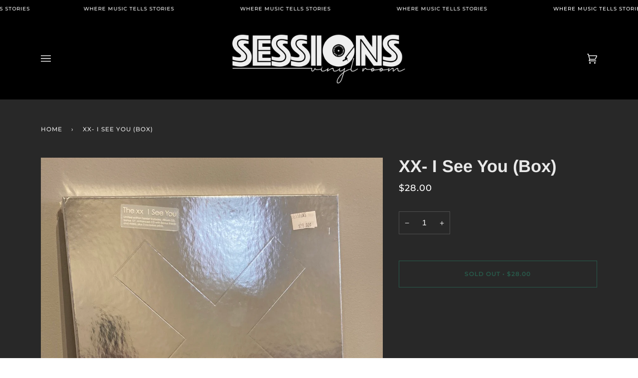

--- FILE ---
content_type: text/css
request_url: https://sessionsvinylroom.com/cdn/shop/t/7/assets/font-settings.css?v=49620974056727895421765229247
body_size: -177
content:
@font-face{font-family:Arimo;font-weight:700;font-style:normal;font-display:swap;src:url(//sessionsvinylroom.com/cdn/fonts/arimo/arimo_n7.1d2d0638e6a1228d86beb0e10006e3280ccb2d04.woff2) format("woff2"),url(//sessionsvinylroom.com/cdn/fonts/arimo/arimo_n7.f4b9139e8eac4a17b38b8707044c20f54c3be479.woff) format("woff")}@font-face{font-family:Arimo;font-weight:400;font-style:normal;font-display:swap;src:url(//sessionsvinylroom.com/cdn/fonts/arimo/arimo_n4.a7efb558ca22d2002248bbe6f302a98edee38e35.woff2) format("woff2"),url(//sessionsvinylroom.com/cdn/fonts/arimo/arimo_n4.0da809f7d1d5ede2a73be7094ac00741efdb6387.woff) format("woff")}@font-face{font-family:Montserrat;font-weight:500;font-style:normal;font-display:swap;src:url(//sessionsvinylroom.com/cdn/fonts/montserrat/montserrat_n5.07ef3781d9c78c8b93c98419da7ad4fbeebb6635.woff2) format("woff2"),url(//sessionsvinylroom.com/cdn/fonts/montserrat/montserrat_n5.adf9b4bd8b0e4f55a0b203cdd84512667e0d5e4d.woff) format("woff")}@font-face{font-family:Montserrat;font-weight:600;font-style:normal;font-display:swap;src:url(//sessionsvinylroom.com/cdn/fonts/montserrat/montserrat_n6.1326b3e84230700ef15b3a29fb520639977513e0.woff2) format("woff2"),url(//sessionsvinylroom.com/cdn/fonts/montserrat/montserrat_n6.652f051080eb14192330daceed8cd53dfdc5ead9.woff) format("woff")}@font-face{font-family:Arimo;font-weight:500;font-style:normal;font-display:swap;src:url(//sessionsvinylroom.com/cdn/fonts/arimo/arimo_n5.a6cc016de05b75be63cb193704728ed8065f04bb.woff2) format("woff2"),url(//sessionsvinylroom.com/cdn/fonts/arimo/arimo_n5.e0d510a292c8c9059b1fcf519004ca9d3a6015a2.woff) format("woff")}@font-face{font-family:Arimo;font-weight:400;font-style:italic;font-display:swap;src:url(//sessionsvinylroom.com/cdn/fonts/arimo/arimo_i4.438ddb21a1b98c7230698d70dc1a21df235701b2.woff2) format("woff2"),url(//sessionsvinylroom.com/cdn/fonts/arimo/arimo_i4.0e1908a0dc1ec32fabb5a03a0c9ee2083f82e3d7.woff) format("woff")}@font-face{font-family:Arimo;font-weight:500;font-style:italic;font-display:swap;src:url(//sessionsvinylroom.com/cdn/fonts/arimo/arimo_i5.a806517aa5a0c593e91c792dd4fac9058aa28b46.woff2) format("woff2"),url(//sessionsvinylroom.com/cdn/fonts/arimo/arimo_i5.26346f286c55f0f395d449ef144059ac73c3c4b5.woff) format("woff")}
/*# sourceMappingURL=/cdn/shop/t/7/assets/font-settings.css.map?v=49620974056727895421765229247 */
